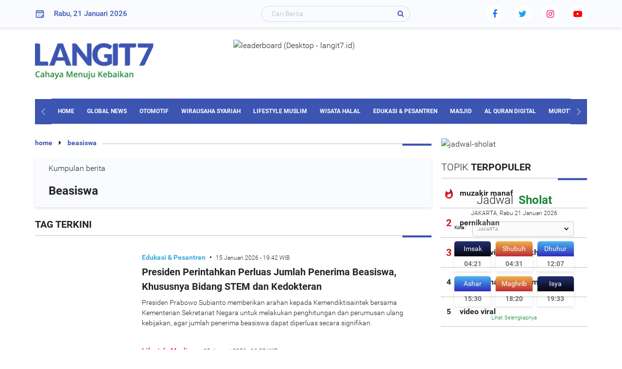

--- FILE ---
content_type: text/html; charset=UTF-8
request_url: https://langit7.id/tag/2250/beasiswa
body_size: 14004
content:
<!DOCTYPE html>
<html lang="id-ID">
    <head>
        <title>Berita Beasiswa - Langit 7</title>
        <meta charset="utf-8">
        <meta name="viewport" content="width=device-width, initial-scale=1.0, maximum-scale=1.0, minimum-scale=1.0, user-scalable=no">

        <link rel="shortcut icon" href="https://assets.langit7.id/2021/d/images/favicon.ico">
        <link rel="icon" type="image/png" href="https://cdn.langit7.id/foto/16/langit7/favicon.png" sizes="16x16">
        <link rel="icon" type="image/png" href="https://cdn.langit7.id/foto/32/langit7/favicon.png" sizes="32x32">
        <link rel="icon" type="image/png" href="https://cdn.langit7.id/foto/96/langit7/favicon.png" sizes="96x96">
        <link rel="icon" type="image/png" href="https://cdn.langit7.id/foto/160/langit7/favicon.png" sizes="160x160">
        <link rel="icon" type="image/png" href="https://cdn.langit7.id/foto/192/langit7/favicon.png" sizes="192x192">
        <link rel="apple-touch-icon" sizes="57x57" href="https://cdn.langit7.id/foto/57/langit7/favicon.png">
        <link rel="apple-touch-icon" sizes="60x60" href="https://cdn.langit7.id/foto/60/langit7/favicon.png">
        <link rel="apple-touch-icon" sizes="72x72" href="https://cdn.langit7.id/foto/72/langit7/favicon.png">
        <link rel="apple-touch-icon" sizes="76x76" href="https://cdn.langit7.id/foto/76/langit7/favicon.png">
        <link rel="apple-touch-icon" sizes="114x114" href="https://cdn.langit7.id/foto/114/langit7/favicon.png">
        <link rel="apple-touch-icon" sizes="120x120" href="https://cdn.langit7.id/foto/120/langit7/favicon.png">
        <link rel="apple-touch-icon" sizes="144x144" href="https://cdn.langit7.id/foto/144/langit7/favicon.png">
        <link rel="apple-touch-icon" sizes="152x152" href="https://cdn.langit7.id/foto/152/langit7/favicon.png">
        <link rel="apple-touch-icon" sizes="180x180" href="https://cdn.langit7.id/foto/180/langit7/favicon.png">        <meta name="title" content="Berita Beasiswa - Langit 7"><meta name="description" content="Berita Beasiswa - Langit 7 - Presiden Perintahkan Perluas Jumlah Penerima Beasiswa, Khususnya Bidang STEM dan Kedokteran. Kisah Khairun Nisa, Pramugari Gadungan Jadi Awak Kabin Asli Jalur Beasiswa. Santri PBNU Raih Kesempatan Studi ke Maroko, Seleksi Superketat Hanya Loloskan 24 Orang. Kemenag Siapkan Beasiswa S2 dan S3, Tak Hanya untuk Sarjana PTK Tapi Juga Mahad Aly. BAZNAS RI Resmi Luncurkan Beasiswa Riset 2025, Dukung Inovasi dan Pendidikan Mahasiswa Indonesia"><meta name="google-site-verification" content="WY_BKFfTqMeKe8cQI-j3JiCXjIgNehoxwnwDyYhHoHI">
        <link rel="dns-prefetch" href="https://assets.langit7.id/2021/d">
        <link rel="preconnect" href="https://cdn.langit7.id/">
        <link rel="preconnect dns-prefetch" href="https://certify-js.alexametrics.com/" crossorigin>

        <link rel="canonical" href="https://langit7.id/">
        <link rel="alternate" title="Langit 7 RSS" href="https://langit7.id/feed" type="application/rss+xml"/>

        <link rel="stylesheet" href="https://assets.langit7.id/2021/d/css/styles.css" media="all"><link rel="stylesheet" href="https://assets.langit7.id/2021/d/fa-4.7.0/css/font-awesome.min.css" media="all"><link rel="stylesheet" href="https://assets.langit7.id/2021/d/plugin/swipper/swiper-bundle.min.css" media="all">        <style>
.mt-20{margin-top:20px!important;}
.mt-0{margin-top:0px!important;}

.hl-subtitle{font-size: 13px;color: #cd1723;padding-top: 10px !important;font-family: "Roboto-bold","arial","tahoma";}
.subtitle{font-size: 14px;color: #cd1723;font-family: "Roboto-bold","arial","tahoma";}
.head-berita-terkini{margin-bottom:3px !important;}

.desc-news-detail p{display: unset !important;}
.sharethis{margin: 0 auto;width: 200px;}
.jadwal-today{background: #198639 !important;}

.current-tafsir{
    display: block;
    font-family: "Roboto","arial","tahoma";
    font-size: 16px;
    color: #4F4F4F;
    padding: 8px 16px;
    margin:0 auto;
    border: 1px solid #198639;
    border-radius: 10px;
    background-color: #fff;
    transition: ease all 0.3s;
}
.warp-quran-ayat .terjemah, .warp-quran-ayat-tafsir .terjemah {font-family: "Roboto","arial","tahoma" !important;}
.warp-quran-ayat .ayat-surat .ayat, .warp-quran-ayat-tafsir .ayat-surat .ayat{font-family: "arabicfont" !important;}

.caption-photo-article{margin-top: -45px;margin-bottom: -40px;font-size: 14px;text-align: center;font-style: italic;}
.langit-view {font-size: 12px;padding: 0;color: #ffffff;text-align: right;}

.label-lifestyle-muslim{color: #fd3259;}
.label-home-garden{color: #777777;}
.label-edukasi-pesantren{color: #3cabdb;}
.label-sports{color: #581353;}
.label-otomotif{color: #525252;}
.edukasi-pesantren{background-color: #3cabdb;}
.lifestyle-muslim{background-color: #fd3259;}
.sports{background-color: #581353;}
.otomotif{background-color: #525252;}
.new-menu{
    padding-top:5px;
    padding-right:5px;
    padding-left:5px;
    background: #cd1723;
    color:#ffffff;
}
.copyright {margin-top: 42px !important;}

/*.render{color: transparent;}*/
.w-full{width: 100% !important;}

.langit7-banner{cursor: pointer !important;}

.ads-300-250{
	width:300px;
	height:250px;
	display:inline-block;
}

.mb-20{margin-bottom:20px !important;}
.mt-20{margin-top:20px !important;}

.arabic-langit7{ 
	text-align: start; 
	unicode-bidi: plaintext;
}

.langit7-banner-artikel{margin-bottom:23px;}
.langit7-banner-artikel .ads-artikel{width:320px !important; text-align: center; margin: 8px auto;}

video,
audio {
    object-fit: fill;
}
button {
    outline: 0
}
.video-js.vjs-mouse .vjs-big-play-button {
    background: none;
}
.vjs-text-track-display,
.video-js .vjs-picture-in-picture-control,
.video-js .vjs-fullscreen-control {
    display: none !important;
}
.video-js .vjs-control-bar {
    display: flex !important;
    visibility: visible;
    opacity: 1;
    font-size: 14px;
}
.video-js .vjs-big-play-button {
    display: none !important;
    visibility: hidden;
    opacity: 0;
}
#langit7-player {
    width: 100%;
    height: 44px;
    border: 1px solid #ebebeb;
    background: white;
}
.video-js .vjs-control-bar{
    background: white;
    border-radius: 30px;
}
.video-js .vjs-play-control .vjs-icon-placeholder{
    color:#198639;
}
.video-js .vjs-mute-control{
    color:#198639;
}
.vjs-volume-bar.vjs-slider-horizontal{
    height: 0.2em;
}
.vjs-volume-bar.vjs-slider-horizontal .vjs-volume-level{
    background: rgba(115,133,159,.5);
    color:#198639;
    height: 0.2em;
}
.video-js .vjs-play-progress:before{
    color:#198639;
}
.video-js .vjs-progress-holder{
    height: 0.2em;
}
.video-js .vjs-time-control{
    color:#198639;
}
.player-surat-murottal{
    margin-top:-7px;
}
.box-title-murottal{border: 1px solid #ebebeb;background: white;}
.title-murottal{padding: 5px;text-align: center;font-family: "Roboto-bold","arial","tahoma";font-size: 16px;color: #054C59;}
.hidden{display: none;}
.desc-news-detail h1,h2,h3,h4,h5{
    font-size: 18px;
    margin-bottom:2px;
}

.border-top-none{border-top:none !important;}

.widget-olimpiade .bg-header{ height:unset !important;}
</style>
        
        <script async src="https://www.googletagmanager.com/gtag/js?id=G-8NX151BJMP"></script>
        <script>
            window.dataLayer = window.dataLayer || [];
          function gtag(){dataLayer.push(arguments);}
          gtag('js', new Date());
        
          gtag('config', 'G-8NX151BJMP');
        </script>        <!--<script async src="https://pagead2.googlesyndication.com/pagead/js/adsbygoogle.js?client=ca-pub-4769499193919546" crossorigin="anonymous"></script>-->
    </head>
    <body>
        <div class="page-container">
            <div class="content-wrap clearfix">

                <div class="top-nav">
    <div class="container">
        <div class="row-content">
            <div class="date-nav">
                <img src="https://assets.langit7.id/2021/d/images/icon/icon-kalender.svg" alt="kalender">
                Rabu, 21 Januari 2026            </div>
            <div class="search-nav">
                
                        <form method="get" action="https://langit7.id/search">
                            <input type="hidden" name="type" value="news">
                            <div class="form-search-group clearfix">
                                <input type="text" name="text" class="search" placeholder="Cari Berita">
                                <input type="submit" class="search-icon" value="&#xf002;" type="submit">
                                <input type="button" class="search-icon-close" value="&#xf00d;" type="submit">
                            </div>
                        </form>            </div>
            <div class="social-nav">
                <ul>
                    <li>
                        <a href="https://web.facebook.com/Langit7id-106276035090570" class="social-fb" target="_blank"><i class="fa fa-facebook fa-fw"></i></a>
                    </li>
                    <li>
                        <a href="https://twitter.com/langit7id" class="social-tw" target="_blank"><i class="fa fa-twitter fa-fw"></i></a>
                    </li>
                    <li>
                        <a href="https://www.instagram.com/langit7id/" class="social-ig" target="_blank"><i class="fa fa-instagram fa-fw"></i></a>
                    </li>
                    <li>
                        <a href="https://www.youtube.com/channel/UCKDduG-MJboQeTsHH2TvErg" class="social-yt" target="_blank"><i class="fa fa-youtube-play fa-fw"></i></a>
                    </li>
                </ul>
            </div>
        </div>
    </div>
</div>
                <div class="container">
                    <div class="warp-logo clearfix">
    <div class="logo-head">
        <a href="https://langit7.id/">
            <img src="https://assets.langit7.id/2021/d/images/logo.png" alt="logo" width="250px">
        </a>
    </div>
    <div class="leaderboard">
        
                        <a class="langit7-banner" data-href="https://langit7.id/clickbanner/122">
                            <img class="" src="https://cdn.langit7.id/langit7/advertising/2025/07/23/leaderboard-desktop-jol.gif" alt="leaderboard (Desktop - langit7.id)" title="leaderboard (Desktop - langit7.id)">
                        </a>    </div>
</div>
<div id="nav-fixed" class="nav--">&nbsp;</div>
<nav class="clearfix" id="navbar">
    <div class="nav-prev">
        <img src="https://assets.langit7.id/2021/d/images/icon/icon-nav-control.svg" alt="nav">
    </div>
    <div class="nav-text">
        <div class="swiper-container navSwiper">
            <div class="swiper-wrapper">
                <div class="swiper-slide"><a href="https://langit7.id/" class="">HOME</a></div>
                <div class="swiper-slide"><a href="https://langit7.id/global-news" class="">GLOBAL NEWS</a></div>
                <div class="swiper-slide"><a href="https://langit7.id/otomotif" class="">OTOMOTIF</a></div>
                <div class="swiper-slide"><a href="https://langit7.id/wirausaha-syariah" class="">WIRAUSAHA SYARIAH</a></div>
                <div class="swiper-slide"><a href="https://langit7.id/lifestyle-muslim" class="">LIFESTYLE MUSLIM</a></div>
                <div class="swiper-slide"><a href="https://langit7.id/wisata-halal" class="">WISATA HALAL</a></div>
                <div class="swiper-slide"><a href="https://langit7.id/edukasi-pesantren" class="">EDUKASI & PESANTREN</a></div>
                <div class="swiper-slide"><a href="https://langit7.id/masjid" class="">MASJID</a></div>
                                    <div class="swiper-slide"><a href="https://langit7.id/al-quran-digital" class="">AL QURAN DIGITAL</a></div>
                                <div class="swiper-slide"><a href="https://langit7.id/murottal" class="">MUROTTAL</a></div>
                <div class="swiper-slide"><a href="https://langit7.id/sosok-muslim" class="">SOSOK MUSLIM</a></div>
                <div class="swiper-slide"><a href="https://langit7.id/sports" class="">SPORTS</a></div>
                <div class="swiper-slide"><a href="https://langit7.id/home-garden" class="">HOME & GARDEN</a></div>
                <div class="swiper-slide"><a href="https://langit7.id/community" class="">COMMUNITY</a></div>
                <div class="swiper-slide"><a href="https://langit7.id/index" class="">INDEX</a></div>
            </div>
        </div>
    </div>
    <div class="nav-next">
        <img style="transform: rotate(180deg);" src="https://assets.langit7.id/2021/d/images/icon/icon-nav-control.svg" alt="nav">
    </div>
</nav><img class="ads-billboard lazyload" data-src="https://cdn.langit7.id/langit7/advertising/2024/06/11/billboard-large-970x250-desktop-cbh.png" alt="billboard large (970x250) (Desktop - langit7.id)" title="billboard large (970x250) (Desktop - langit7.id)">                </div>

                <section>
                    <div class="container">
                        <div class="content-left">
                            <div class="section-topik-kategori">
    <div class="warp-title-section-sm">
        <div class="title-section-sm">
            <span><a href="https://langit7.id/">home</a> <i class="fa fa-caret-right"></i></span>
            <span><a href="https://langit7.id/tag/2250/beasiswa">beasiswa</a></span>
        </div>
    </div>

    <div class="warp-topik-kategori">
        <div class="desc-topik-kategori">
            Kumpulan berita
            <div class="title-topik-kategori">
                <h1 class="font-size-24">Beasiswa</h1>
            </div>
        </div>
    </div>
</div>                            <div class="section-berita-terkini"><div class="title-section"><span class="bold">TAG TERKINI</span></div>
            <article class="list-berita-terkini">
                <div class="img-berita-terkini">
                    <a href="https://langit7.id/read/54511/1/presiden-perintahkan-perluas-jumlah-penerima-beasiswa-khususnya-bidang-stem-dan-kedokteran-1768478503"><img class="lazyload" data-src="https://cdn.langit7.id/foto/300/langit7/berita/2026/01/15/1/54511/presiden-perintahkan-perluas-jumlah-penerima-beasiswa-khususnya-bidang-stem-dan-kedokteran-clg.jpg" alt="Presiden Perintahkan Perluas Jumlah Penerima Beasiswa, Khususnya Bidang STEM dan Kedokteran"></a>
                </div>
                <div class="warp-desc-berita-terkini">
                    <div class="head-berita-terkini">
                        <span class="text-label-kanal label-edukasi-pesantren">Edukasi & Pesantren</span>
                        <span class="date">15 Januari 2026 - 19:42 WIB</span>
                    </div>
                    <div class="title-berita-terkini">
                        <h2 class="font-size-20"><a href="https://langit7.id/read/54511/1/presiden-perintahkan-perluas-jumlah-penerima-beasiswa-khususnya-bidang-stem-dan-kedokteran-1768478503">Presiden Perintahkan Perluas Jumlah Penerima Beasiswa, Khususnya Bidang STEM dan Kedokteran</a></h2>
                    </div>
                    <h3 class="font-size-14"><div class="desc-berita-terkini">Presiden Prabowo Subianto memberikan arahan kepada Kemendiktisaintek bersama Kementerian Sekretariat Negara untuk melakukan penghitungan dan perumusan ulang kebijakan, agar jumlah penerima beasiswa dapat diperluas secara signifikan.</div></h3>
                </div>
            </article>
            <article class="list-berita-terkini">
                <div class="img-berita-terkini">
                    <a href="https://langit7.id/read/54446/1/kisah-khairun-nisa-pramugari-gadungan-jadi-awak-kabin-asli-jalur-beasiswa-1768294897"><img class="lazyload" data-src="https://cdn.langit7.id/foto/300/langit7/berita/2026/01/13/1/54446/kisah-khairun-nisa-pramugari-gadungan-jadi-awak-kabin-asli-jalur-beasiswa-knq.jpg" alt="Kisah Khairun Nisa, Pramugari Gadungan Jadi Awak Kabin Asli Jalur Beasiswa"></a>
                </div>
                <div class="warp-desc-berita-terkini">
                    <div class="head-berita-terkini">
                        <span class="text-label-kanal label-lifestyle-muslim">Lifestyle Muslim</span>
                        <span class="date">13 Januari 2026 - 16:38 WIB</span>
                    </div>
                    <div class="title-berita-terkini">
                        <h2 class="font-size-20"><a href="https://langit7.id/read/54446/1/kisah-khairun-nisa-pramugari-gadungan-jadi-awak-kabin-asli-jalur-beasiswa-1768294897">Kisah Khairun Nisa, Pramugari Gadungan Jadi Awak Kabin Asli Jalur Beasiswa</a></h2>
                    </div>
                    <h3 class="font-size-14"><div class="desc-berita-terkini">Khairun Nisa, perempuan asal Palembang yang diamankan karena menyamar sebagai pramugari Batik Air, ditawari beasiswa dari lembaga pendidikan awak kabin, Aeronef Academy.</div></h3>
                </div>
            </article>
            <article class="list-berita-terkini">
                <div class="img-berita-terkini">
                    <a href="https://langit7.id/read/51694/1/santri-pbnu-raih-kesempatan-studi-ke-maroko-seleksi-superketat-hanya-loloskan-24-orang-1758683372"><img class="lazyload" data-src="https://cdn.langit7.id/foto/300/langit7/berita/2025/09/24/1/51694/santri-pbnu-raih-kesempatan-studi-ke-maroko-seleksi-superketat-hanya-loloskan-24-orang-dno.jpg" alt="Santri PBNU Raih Kesempatan Studi ke Maroko, Seleksi Superketat Hanya Loloskan 24 Orang"></a>
                </div>
                <div class="warp-desc-berita-terkini">
                    <div class="head-berita-terkini">
                        <span class="text-label-kanal label-edukasi-pesantren">Edukasi & Pesantren</span>
                        <span class="date">24 September 2025 - 10:36 WIB</span>
                    </div>
                    <div class="title-berita-terkini">
                        <h2 class="font-size-20"><a href="https://langit7.id/read/51694/1/santri-pbnu-raih-kesempatan-studi-ke-maroko-seleksi-superketat-hanya-loloskan-24-orang-1758683372">Santri PBNU Raih Kesempatan Studi ke Maroko, Seleksi Superketat Hanya Loloskan 24 Orang</a></h2>
                    </div>
                    <h3 class="font-size-14"><div class="desc-berita-terkini">PBNU melalui RMI resmi melepas 24 santri penerima beasiswa ke Maroko. Seleksi superketat hanya meloloskan 24 dari 400 peserta. Mereka akan menempuh studi Islam di Negeri Maghribi dengan syarat hafal Al-Quran 30 juz.</div></h3>
                </div>
            </article>
            <article class="list-berita-terkini">
                <div class="img-berita-terkini">
                    <a href="https://langit7.id/read/51277/1/kemenag-siapkan-beasiswa-s2-dan-s3-tak-hanya-untuk-sarjana-ptk-tapi-juga-mahad-aly-1757304548"><img class="lazyload" data-src="https://cdn.langit7.id/foto/300/langit7/berita/2025/09/08/1/51277/kemenag-siapkan-beasiswa-s2-dan-s3-tak-hanya-untuk-sarjana-ptk-tapi-juga-mahad-aly-zaq.jpeg" alt="Kemenag Siapkan Beasiswa S2 dan S3, Tak Hanya untuk Sarjana PTK Tapi Juga Ma'had Aly"></a>
                </div>
                <div class="warp-desc-berita-terkini">
                    <div class="head-berita-terkini">
                        <span class="text-label-kanal label-edukasi-pesantren">Edukasi & Pesantren</span>
                        <span class="date">08 September 2025 - 12:10 WIB</span>
                    </div>
                    <div class="title-berita-terkini">
                        <h2 class="font-size-20"><a href="https://langit7.id/read/51277/1/kemenag-siapkan-beasiswa-s2-dan-s3-tak-hanya-untuk-sarjana-ptk-tapi-juga-mahad-aly-1757304548">Kemenag Siapkan Beasiswa S2 dan S3, Tak Hanya untuk Sarjana PTK Tapi Juga Ma'had Aly</a></h2>
                    </div>
                    <h3 class="font-size-14"><div class="desc-berita-terkini">Kementerian Agama (Kemenag) mengumumkan, tahun ini ada alokasi anggaran beasiswa S2 dan S3, tidak hanya diperuntukan sarjana Perguruan Tinggi Keagamaan (PTK) tapi juga bagi lulusan Ma'had Aly.</div></h3>
                </div>
            </article>
            <article class="list-berita-terkini">
                <div class="img-berita-terkini">
                    <a href="https://langit7.id/read/50849/1/baznas-ri-resmi-luncurkan-beasiswa-riset-2025-dukung-inovasi-dan-pendidikan-mahasiswa-indonesia-1755673688"><img class="lazyload" data-src="https://cdn.langit7.id/foto/300/langit7/berita/2025/08/20/1/50849/baznas-ri-resmi-luncurkan-beasiswa-riset-2025-dukung-inovasi-dan-pendidikan-mahasiswa-indonesia-brd.jpg" alt="BAZNAS RI Resmi Luncurkan Beasiswa Riset 2025, Dukung Inovasi dan Pendidikan Mahasiswa Indonesia"></a>
                </div>
                <div class="warp-desc-berita-terkini">
                    <div class="head-berita-terkini">
                        <span class="text-label-kanal label-edukasi-pesantren">Edukasi & Pesantren</span>
                        <span class="date">20 Agustus 2025 - 14:45 WIB</span>
                    </div>
                    <div class="title-berita-terkini">
                        <h2 class="font-size-20"><a href="https://langit7.id/read/50849/1/baznas-ri-resmi-luncurkan-beasiswa-riset-2025-dukung-inovasi-dan-pendidikan-mahasiswa-indonesia-1755673688">BAZNAS RI Resmi Luncurkan Beasiswa Riset 2025, Dukung Inovasi dan Pendidikan Mahasiswa Indonesia</a></h2>
                    </div>
                    <h3 class="font-size-14"><div class="desc-berita-terkini">BAZNAS luncurkan Beasiswa Riset 2025 untuk dukung inovasi mahasiswa dan peneliti muda, target ratusan penerima dari sarjana hingga doktoral.</div></h3>
                </div>
            </article>
            <article class="list-berita-terkini">
                <div class="img-berita-terkini">
                    <a href="https://langit7.id/read/50503/1/dari-jual-bubur-menekuni-tenis-lapangan-akhirnya-bisa-wujudkan-mimpi-masuk-ugm-1754363337"><img class="lazyload" data-src="https://cdn.langit7.id/foto/300/langit7/berita/2025/08/05/1/50503/dari-jual-bubur-menekuni-tenis-lapangan-akhirnya-bisa-wujudkan-mimpi-masuk-ugm-alc.jpg" alt="Dari Jual Bubur, Menekuni Tenis Lapangan Akhirnya Bisa Wujudkan Mimpi Masuk UGM"></a>
                </div>
                <div class="warp-desc-berita-terkini">
                    <div class="head-berita-terkini">
                        <span class="text-label-kanal label-edukasi-pesantren">Edukasi & Pesantren</span>
                        <span class="date">05 Agustus 2025 - 10:52 WIB</span>
                    </div>
                    <div class="title-berita-terkini">
                        <h2 class="font-size-20"><a href="https://langit7.id/read/50503/1/dari-jual-bubur-menekuni-tenis-lapangan-akhirnya-bisa-wujudkan-mimpi-masuk-ugm-1754363337">Dari Jual Bubur, Menekuni Tenis Lapangan Akhirnya Bisa Wujudkan Mimpi Masuk UGM</a></h2>
                    </div>
                    <h3 class="font-size-14"><div class="desc-berita-terkini">Dirgantara Fath, atlet tenis asal Purwokerto, lolos Psikologi UGM lewat jalur prestasi. Kisah inspiratif dari lapangan ke bangku kuliah!</div></h3>
                </div>
            </article>
            <article class="list-berita-terkini">
                <div class="img-berita-terkini">
                    <a href="https://langit7.id/read/50501/1/beasiswa-paragon-dibuka-untuk-mahasiswa-aktif-semester-1-tahun-ini-simak-cara-mendaftarnya-1754359713"><img class="lazyload" data-src="https://cdn.langit7.id/foto/300/langit7/berita/2025/08/05/1/50501/beasiswa-paragon-dibuka-untuk-mahasiswa-aktif-semester-1-tahun-ini-simak-cara-mendaftarnya-nqk.jpeg" alt="Beasiswa Paragon Dibuka untuk Mahasiswa Aktif Semester 1 Tahun Ini, Simak Cara Mendaftarnya"></a>
                </div>
                <div class="warp-desc-berita-terkini">
                    <div class="head-berita-terkini">
                        <span class="text-label-kanal label-edukasi-pesantren">Edukasi & Pesantren</span>
                        <span class="date">05 Agustus 2025 - 09:25 WIB</span>
                    </div>
                    <div class="title-berita-terkini">
                        <h2 class="font-size-20"><a href="https://langit7.id/read/50501/1/beasiswa-paragon-dibuka-untuk-mahasiswa-aktif-semester-1-tahun-ini-simak-cara-mendaftarnya-1754359713">Beasiswa Paragon Dibuka untuk Mahasiswa Aktif Semester 1 Tahun Ini, Simak Cara Mendaftarnya</a></h2>
                    </div>
                    <h3 class="font-size-14"><div class="desc-berita-terkini">Beasiswa Paragon Scholarship Program dibuka sejak 28 Juli hingga 31 Agustus 2025. Proses seleksi dijadwalkan September hingga akhir Oktober. Program ini terbuka bagi mahasiswa aktif semester pertama tahun ajaran 2025/2026 dari berbagai universitas di seluruh Indonesia.</div></h3>
                </div>
            </article>
            <article class="list-berita-terkini">
                <div class="img-berita-terkini">
                    <a href="https://langit7.id/read/50269/1/kemenag-bongkar-banyak-beasiswa-luar-negeri-masih-belum-dimanfaatkan-ptkn-1753358861"><img class="lazyload" data-src="https://cdn.langit7.id/foto/300/langit7/berita/2025/07/24/1/50269/kemenag-bongkar-banyak-beasiswa-luar-negeri-masih-belum-dimanfaatkan-ptkn-oai.jpeg" alt="Kemenag Bongkar Banyak Beasiswa Luar Negeri Masih Belum Dimanfaatkan PTKN"></a>
                </div>
                <div class="warp-desc-berita-terkini">
                    <div class="head-berita-terkini">
                        <span class="text-label-kanal label-edukasi-pesantren">Edukasi & Pesantren</span>
                        <span class="date">24 Juli 2025 - 19:31 WIB</span>
                    </div>
                    <div class="title-berita-terkini">
                        <h2 class="font-size-20"><a href="https://langit7.id/read/50269/1/kemenag-bongkar-banyak-beasiswa-luar-negeri-masih-belum-dimanfaatkan-ptkn-1753358861">Kemenag Bongkar Banyak Beasiswa Luar Negeri Masih Belum Dimanfaatkan PTKN</a></h2>
                    </div>
                    <h3 class="font-size-14"><div class="desc-berita-terkini">Kemenag desak PTKN manfaatkan beasiswa dan kerja sama luar negeri secara nyata demi SDM unggul dan kampus bersaing di level internasional.</div></h3>
                </div>
            </article>
            <article class="list-berita-terkini">
                <div class="img-berita-terkini">
                    <a href="https://langit7.id/read/50201/1/yordania-buka-akses-beasiswa-dan-pelatihan-setara-untuk-mahasiswa-indonesia-1753153665"><img class="lazyload" data-src="https://cdn.langit7.id/foto/300/langit7/berita/2025/07/22/1/50201/yordania-buka-akses-beasiswa-dan-pelatihan-setara-untuk-mahasiswa-indonesia-arp.jpg" alt="Yordania Buka Akses Beasiswa dan Pelatihan Setara untuk Mahasiswa Indonesia"></a>
                </div>
                <div class="warp-desc-berita-terkini">
                    <div class="head-berita-terkini">
                        <span class="text-label-kanal label-edukasi-pesantren">Edukasi & Pesantren</span>
                        <span class="date">22 Juli 2025 - 10:30 WIB</span>
                    </div>
                    <div class="title-berita-terkini">
                        <h2 class="font-size-20"><a href="https://langit7.id/read/50201/1/yordania-buka-akses-beasiswa-dan-pelatihan-setara-untuk-mahasiswa-indonesia-1753153665">Yordania Buka Akses Beasiswa dan Pelatihan Setara untuk Mahasiswa Indonesia</a></h2>
                    </div>
                    <h3 class="font-size-14"><div class="desc-berita-terkini">Yordania pastikan mahasiswa Indonesia dapat beasiswa dan pelatihan setara. Komitmen ini membuka peluang pendidikan dan kursus internasional berkualitas.</div></h3>
                </div>
            </article>
            <article class="list-berita-terkini">
                <div class="img-berita-terkini">
                    <a href="https://langit7.id/read/49935/1/abcde-siapkan-program-beasiswa-bagi-1000-warga-indonesia-ke-china-dan-taiwan-1752098874"><img class="lazyload" data-src="https://cdn.langit7.id/foto/300/langit7/berita/2025/07/10/1/49935/abcde-siapkan-program-beasiswa-bagi-1000-warga-indonesia-ke-china-dan-taiwan-kzz.jpeg" alt="ABCDE Siapkan Program Beasiswa Bagi 1.000 Warga Indonesia ke China dan Taiwan"></a>
                </div>
                <div class="warp-desc-berita-terkini">
                    <div class="head-berita-terkini">
                        <span class="text-label-kanal label-edukasi-pesantren">Edukasi & Pesantren</span>
                        <span class="date">10 Juli 2025 - 05:09 WIB</span>
                    </div>
                    <div class="title-berita-terkini">
                        <h2 class="font-size-20"><a href="https://langit7.id/read/49935/1/abcde-siapkan-program-beasiswa-bagi-1000-warga-indonesia-ke-china-dan-taiwan-1752098874">ABCDE Siapkan Program Beasiswa Bagi 1.000 Warga Indonesia ke China dan Taiwan</a></h2>
                    </div>
                    <h3 class="font-size-14"><div class="desc-berita-terkini">Aristia Bachelor Collective Digital Education (ABCDE) membuka kesempatan bagi generasi muda Indonesia untuk menempuh pendidikan tinggi di luar negeri melalui Program Beasiswa ABCDE</div></h3>
                </div>
            </article>
            <article class="list-berita-terkini">
                <div class="img-berita-terkini">
                    <a href="https://langit7.id/read/49704/1/alasan-sandiaga-uno-larang-sang-anak-ambil-beasiswa-jalur-lpdp-1751342835"><img class="lazyload" data-src="https://cdn.langit7.id/foto/300/langit7/berita/2025/07/01/1/49704/alasan-sandiaga-uno-larang-anak-ambil-beasiswa-jalur-lpdp-ati.jpg" alt="Alasan Sandiaga Uno Larang Sang Anak Ambil Beasiswa Jalur LPDP"></a>
                </div>
                <div class="warp-desc-berita-terkini">
                    <div class="head-berita-terkini">
                        <span class="text-label-kanal label-edukasi-pesantren">Edukasi & Pesantren</span>
                        <span class="date">01 Juli 2025 - 11:43 WIB</span>
                    </div>
                    <div class="title-berita-terkini">
                        <h2 class="font-size-20"><a href="https://langit7.id/read/49704/1/alasan-sandiaga-uno-larang-sang-anak-ambil-beasiswa-jalur-lpdp-1751342835">Alasan Sandiaga Uno Larang Sang Anak Ambil Beasiswa Jalur LPDP</a></h2>
                    </div>
                    <h3 class="font-size-14"><div class="desc-berita-terkini">Eks Menparekraf Sandiaga Uno mengaku larang sang anak mengambil beasiswa dari Lembaga Pengelola Dana Pendidikan (LPDP). Sandi beralasan sang anak tidak berhak mendapatkan beasiswa LPDP.</div></h3>
                </div>
            </article>
            <article class="list-berita-terkini">
                <div class="img-berita-terkini">
                    <a href="https://langit7.id/read/49665/1/taj-yasin-targetkan-program-beasiswa-santri-kuliah-ke-purguruan-tinggi-terealisasi-2026-1751245573"><img class="lazyload" data-src="https://cdn.langit7.id/foto/300/langit7/berita/2025/06/30/1/49665/taj-yasin-targetkan-program-beasiswa-santri-kuliah-ke-purguruan-tinggi-terealisasi-2026-skr.JPG" alt="Taj Yasin Targetkan Program Beasiswa Santri Kuliah ke Purguruan Tinggi Terealisasi 2026"></a>
                </div>
                <div class="warp-desc-berita-terkini">
                    <div class="head-berita-terkini">
                        <span class="text-label-kanal label-edukasi-pesantren">Edukasi & Pesantren</span>
                        <span class="date">30 Juni 2025 - 08:38 WIB</span>
                    </div>
                    <div class="title-berita-terkini">
                        <h2 class="font-size-20"><a href="https://langit7.id/read/49665/1/taj-yasin-targetkan-program-beasiswa-santri-kuliah-ke-purguruan-tinggi-terealisasi-2026-1751245573">Taj Yasin Targetkan Program Beasiswa Santri Kuliah ke Purguruan Tinggi Terealisasi 2026</a></h2>
                    </div>
                    <h3 class="font-size-14"><div class="desc-berita-terkini">Beasiswa kuliah santri melalui program Pesantren Obah yang digagas pemerintahan Gubernur Ahmad Luthfi dan Wakil Gubernur Taj Yasin ini.</div></h3>
                </div>
            </article>
            <article class="list-berita-terkini">
                <div class="img-berita-terkini">
                    <a href="https://langit7.id/read/49034/1/diterima-di-harvard-university-putri-anies-baswedan-bertekad-beri-kontribusi-untuk-indonesia-1749621965"><img class="lazyload" data-src="https://cdn.langit7.id/foto/300/langit7/berita/2025/06/11/1/49034/diterima-di-harvard-university-putri-anies-baswedan-bertekad-beri-kontribusi-untuk-indonesia-adj.jpg" alt="Diterima di Harvard University, Putri Anies Baswedan Bertekad Beri Kontribusi untuk Indonesia"></a>
                </div>
                <div class="warp-desc-berita-terkini">
                    <div class="head-berita-terkini">
                        <span class="text-label-kanal label-edukasi-pesantren">Edukasi & Pesantren</span>
                        <span class="date">11 Juni 2025 - 13:42 WIB</span>
                    </div>
                    <div class="title-berita-terkini">
                        <h2 class="font-size-20"><a href="https://langit7.id/read/49034/1/diterima-di-harvard-university-putri-anies-baswedan-bertekad-beri-kontribusi-untuk-indonesia-1749621965">Diterima di Harvard University, Putri Anies Baswedan Bertekad Beri Kontribusi untuk Indonesia</a></h2>
                    </div>
                    <h3 class="font-size-14"><div class="desc-berita-terkini">Putri sulung Anies Baswedan, Mutiara Annisa Baswedan mengumumkan bahwa dirinya diterima berkuliah di Harvard University, Amerika Serikat. Ia akan melanjutkan studi di Program Master of Education on Education Policy and Analysis.</div></h3>
                </div>
            </article><div class="paging"><ul><li class="active"><a href="javascript:">1</a></li><li><a href="https://langit7.id/tag/2250/beasiswa/13" data-ci-pagination-page="2">2</a></li><li><a href="https://langit7.id/tag/2250/beasiswa/26" data-ci-pagination-page="3">3</a></li><li><a href="https://langit7.id/tag/2250/beasiswa/13" data-ci-pagination-page="2" rel="next"><i class="fa fa-chevron-right" aria-hidden="true"></i></a></li><li><a href="https://langit7.id/tag/2250/beasiswa/143" data-ci-pagination-page="12">&raquo;</a></li></ul></div></div>                        </div>

                        <div class="content-right">
                            <div class="jadwal-sholat"><img src="https://cdn.langit7.id/foto/300/langit7/assets/d/images/jadwal-sholat.jpg" alt="jadwal-sholat"><div class="content-jadwal-sholat">
        <div class="title-jadwal">
            <span class="t-jadwal">Jadwal</span> <span class="t-sholat">Sholat</span>
        </div>
        <div id="lokasiTanggal" class="lokasi-tanggal">
            JAKARTA, Rabu 21 Januari 2026
        </div><div class="group-cmb-lokasi clearfix"><label class="label-lokasi">Kota :</label><select id="lokasi" onchange="gantiJadwal()" class="cmb-lokasi"><option value="0101" >ACEH BARAT</option><option value="0102" >ACEH BARAT DAYA</option><option value="0103" >ACEH BESAR</option><option value="0104" >ACEH JAYA</option><option value="0105" >ACEH SELATAN</option><option value="0106" >ACEH SINGKIL</option><option value="0107" >ACEH TAMIANG</option><option value="0108" >ACEH TENGAH</option><option value="0109" >ACEH TENGGARA</option><option value="0110" >ACEH TIMUR</option><option value="0111" >ACEH UTARA</option><option value="0301" >AGAM</option><option value="1901" >ALOR</option><option value="3110" >AMBON</option><option value="0201" >ASAHAN</option><option value="3301" >ASMAT</option><option value="1701" >BADUNG</option><option value="2101" >BALANGAN</option><option value="2308" >BALIKPAPAN</option><option value="0119" >BANDA ACEH</option><option value="1014" >BANDAR LAMPUNG</option><option value="1219" >BANDUNG</option><option value="1201" >BANDUNG</option><option value="1202" >BANDUNG BARAT</option><option value="2801" >BANGGAI</option><option value="2802" >BANGGAI KEPULAUAN</option><option value="2803" >BANGGAI LAUT</option><option value="0901" >BANGKA</option><option value="0902" >BANGKA BARAT</option><option value="0903" >BANGKA SELATAN</option><option value="0904" >BANGKA TENGAH</option><option value="1601" >BANGKALAN</option><option value="1702" >BANGLI</option><option value="2102" >BANJAR</option><option value="1220" >BANJAR</option><option value="2112" >BANJARBARU</option><option value="2113" >BANJARMASIN</option><option value="1401" >BANJARNEGARA</option><option value="2601" >BANTAENG</option><option value="1501" >BANTUL</option><option value="0801" >BANYUASIN</option><option value="1402" >BANYUMAS</option><option value="1602" >BANYUWANGI</option><option value="2103" >BARITO KUALA</option><option value="2201" >BARITO SELATAN</option><option value="2202" >BARITO TIMUR</option><option value="2203" >BARITO UTARA</option><option value="2602" >BARRU</option><option value="0506" >BATAM</option><option value="1403" >BATANG</option><option value="0601" >BATANGHARI</option><option value="1630" >BATU</option><option value="0202" >BATUBARA</option><option value="2716" >BAU-BAU</option><option value="1221" >BEKASI</option><option value="1203" >BEKASI</option><option value="0905" >BELITUNG</option><option value="0906" >BELITUNG TIMUR</option><option value="1902" >BELU</option><option value="0112" >BENER MERIAH</option><option value="0401" >BENGKALIS</option><option value="2001" >BENGKAYANG</option><option value="0710" >BENGKULU</option><option value="0701" >BENGKULU SELATAN</option><option value="0702" >BENGKULU TENGAH</option><option value="0703" >BENGKULU UTARA</option><option value="2301" >BERAU</option><option value="3302" >BIAK NUMFOR</option><option value="1809" >BIMA</option><option value="1801" >BIMA</option><option value="0226" >BINJAI</option><option value="0501" >BINTAN</option><option value="0113" >BIREUEN</option><option value="2912" >BITUNG</option><option value="1603" >BLITAR</option><option value="1631" >BLITAR</option><option value="1404" >BLORA</option><option value="2501" >BOALEMO</option><option value="1204" >BOGOR</option><option value="1222" >BOGOR</option><option value="1604" >BOJONEGORO</option><option value="2901" >BOLAANG MONGONDOW</option><option value="2902" >BOLAANG MONGONDOW SELATAN</option><option value="2903" >BOLAANG MONGONDOW TIMUR</option><option value="2904" >BOLAANG MONGONDOW UTARA</option><option value="2701" >BOMBANA</option><option value="1605" >BONDOWOSO</option><option value="2603" >BONE</option><option value="2502" >BONE BOLANGO</option><option value="2309" >BONTANG</option><option value="3303" >BOVEN DIGOEL</option><option value="1405" >BOYOLALI</option><option value="1406" >BREBES</option><option value="0313" >BUKITTINGGI</option><option value="1703" >BULELENG</option><option value="2604" >BULUKUMBA</option><option value="2401" >BULUNGAN</option><option value="0602" >BUNGO</option><option value="2804" >BUOL</option><option value="3101" >BURU</option><option value="3102" >BURU SELATAN</option><option value="2702" >BUTON</option><option value="2703" >BUTON SELATAN</option><option value="2704" >BUTON TENGAH</option><option value="2705" >BUTON UTARA</option><option value="1205" >CIAMIS</option><option value="1206" >CIANJUR</option><option value="1407" >CILACAP</option><option value="1105" >CILEGON</option><option value="1223" >CIMAHI</option><option value="1207" >CIREBON</option><option value="1224" >CIREBON</option><option value="0203" >DAIRI</option><option value="3304" >DEIYAI</option><option value="0204" >DELI SERDANG</option><option value="1408" >DEMAK</option><option value="1709" >DENPASAR</option><option value="1225" >DEPOK</option><option value="0302" >DHARMASRAYA</option><option value="3305" >DOGIYAI</option><option value="1802" >DOMPU</option><option value="2805" >DONGGALA</option><option value="0411" >DUMAI</option><option value="0802" >EMPAT LAWANG</option><option value="1903" >ENDE</option><option value="2605" >ENREKANG</option><option value="3401" >FAKFAK</option><option value="1904" >FLORES TIMUR</option><option value="1208" >GARUT</option><option value="0114" >GAYO LUES</option><option value="1704" >GIANYAR</option><option value="2506" >GORONTALO</option><option value="2503" >GORONTALO</option><option value="2504" >GORONTALO UTARA</option><option value="2606" >GOWA</option><option value="1606" >GRESIK</option><option value="1409" >GROBOGAN</option><option value="2204" >GUNUNG MAS</option><option value="1502" >GUNUNGKIDUL</option><option value="0227" >GUNUNGSITOLI</option><option value="3201" >HALMAHERA BARAT</option><option value="3204" >HALMAHERA SELATAN</option><option value="3202" >HALMAHERA TENGAH</option><option value="3206" >HALMAHERA TIMUR</option><option value="3203" >HALMAHERA UTARA</option><option value="2104" >HULU SUNGAI SELATAN</option><option value="2105" >HULU SUNGAI TENGAH</option><option value="2106" >HULU SUNGAI UTARA</option><option value="0205" >HUMBANG HASUNDUTAN</option><option value="0402" >INDRAGIRI HILIR</option><option value="0403" >INDRAGIRI HULU</option><option value="1209" >INDRAMAYU</option><option value="3306" >INTAN JAYA</option><option value="1301" selected>JAKARTA</option><option value="0610" >JAMBI</option><option value="3307" >JAYAPURA</option><option value="3329" >JAYAPURA</option><option value="3308" >JAYAWIJAYA</option><option value="1607" >JEMBER</option><option value="1705" >JEMBRANA</option><option value="2607" >JENEPONTO</option><option value="1410" >JEPARA</option><option value="1608" >JOMBANG</option><option value="3402" >KAIMANA</option><option value="0404" >KAMPAR</option><option value="2205" >KAPUAS</option><option value="2002" >KAPUAS HULU</option><option value="1411" >KARANGANYAR</option><option value="1706" >KARANGASEM</option><option value="1210" >KARAWANG</option><option value="0502" >KARIMUN</option><option value="0206" >KARO</option><option value="2206" >KATINGAN</option><option value="0704" >KAUR</option><option value="2003" >KAYONG UTARA</option><option value="1412" >KEBUMEN</option><option value="1609" >KEDIRI</option><option value="1632" >KEDIRI</option><option value="3309" >KEEROM</option><option value="1413" >KENDAL</option><option value="2717" >KENDARI</option><option value="0705" >KEPAHIANG</option><option value="0503" >KEPULAUAN ANAMBAS</option><option value="3103" >KEPULAUAN ARU</option><option value="0303" >KEPULAUAN MENTAWAI</option><option value="0405" >KEPULAUAN MERANTI</option><option value="2905" >KEPULAUAN SANGIHE</option><option value="2608" >KEPULAUAN SELAYAR</option><option value="1302" >KEPULAUAN SERIBU</option><option value="2906" >KEPULAUAN SIAU TAGULANDANG BIARO</option><option value="3205" >KEPULAUAN SULA</option><option value="2907" >KEPULAUAN TALAUD</option><option value="3310" >KEPULAUAN YAPEN</option><option value="0603" >KERINCI</option><option value="2004" >KETAPANG</option><option value="1414" >KLATEN</option><option value="1707" >KLUNGKUNG</option><option value="2706" >KOLAKA</option><option value="2707" >KOLAKA TIMUR</option><option value="2708" >KOLAKA UTARA</option><option value="2709" >KONAWE</option><option value="2710" >KONAWE KEPULAUAN</option><option value="2711" >KONAWE SELATAN</option><option value="2712" >KONAWE UTARA</option><option value="2107" >KOTABARU</option><option value="2913" >KOTAMOBAGU</option><option value="2207" >KOTAWARINGIN BARAT</option><option value="2208" >KOTAWARINGIN TIMUR</option><option value="0406" >KUANTAN SINGINGI</option><option value="2005" >KUBU RAYA</option><option value="1415" >KUDUS</option><option value="1503" >KULON PROGO</option><option value="1211" >KUNINGAN</option><option value="1905" >KUPANG</option><option value="1922" >KUPANG</option><option value="2302" >KUTAI BARAT</option><option value="2303" >KUTAI KARTANEGARA</option><option value="2304" >KUTAI TIMUR</option><option value="0207" >LABUHANBATU</option><option value="0208" >LABUHANBATU SELATAN</option><option value="0209" >LABUHANBATU UTARA</option><option value="0803" >LAHAT</option><option value="2209" >LAMANDAU</option><option value="1610" >LAMONGAN</option><option value="1004" >LAMPUNG BARAT</option><option value="1003" >LAMPUNG SELATAN</option><option value="1001" >LAMPUNG TENGAH</option><option value="1005" >LAMPUNG TIMUR</option><option value="1002" >LAMPUNG UTARA</option><option value="2006" >LANDAK</option><option value="0210" >LANGKAT</option><option value="0120" >LANGSA</option><option value="3311" >LANNY JAYA</option><option value="1101" >LEBAK</option><option value="0706" >LEBONG</option><option value="1906" >LEMBATA</option><option value="0121" >LHOKSEUMAWE</option><option value="0304" >LIMA PULUH KOTA</option><option value="0504" >LINGGA</option><option value="1803" >LOMBOK BARAT</option><option value="1804" >LOMBOK TENGAH</option><option value="1805" >LOMBOK TIMUR</option><option value="1806" >LOMBOK UTARA</option><option value="0814" >LUBUKLINGGAU</option><option value="1611" >LUMAJANG</option><option value="2609" >LUWU</option><option value="2610" >LUWU TIMUR</option><option value="2611" >LUWU UTARA</option><option value="1633" >MADIUN</option><option value="1612" >MADIUN</option><option value="1416" >MAGELANG</option><option value="1430" >MAGELANG</option><option value="1613" >MAGETAN</option><option value="2305" >MAHAKAM ULU</option><option value="1212" >MAJALENGKA</option><option value="3001" >MAJENE</option><option value="2622" >MAKASSAR</option><option value="1907" >MALAKA</option><option value="1634" >MALANG</option><option value="1614" >MALANG</option><option value="2402" >MALINAU</option><option value="3104" >MALUKU BARAT DAYA</option><option value="3105" >MALUKU TENGAH</option><option value="3106" >MALUKU TENGGARA</option><option value="3107" >MALUKU TENGGARA BARAT</option><option value="3002" >MAMASA</option><option value="3312" >MAMBERAMO RAYA</option><option value="3313" >MAMBERAMO TENGAH</option><option value="3003" >MAMUJU</option><option value="3004" >MAMUJU TENGAH</option><option value="3005" >MAMUJU UTARA</option><option value="2914" >MANADO</option><option value="0211" >MANDAILING NATAL</option><option value="1908" >MANGGARAI</option><option value="1909" >MANGGARAI BARAT</option><option value="1910" >MANGGARAI TIMUR</option><option value="3403" >MANOKWARI</option><option value="3404" >MANOKWARI SELATAN</option><option value="3314" >MAPPI</option><option value="2612" >MAROS</option><option value="1810" >MATARAM</option><option value="3405" >MAYBRAT</option><option value="0228" >MEDAN</option><option value="2007" >MELAWI</option><option value="2008" >MEMPAWAH</option><option value="0604" >MERANGIN</option><option value="3315" >MERAUKE</option><option value="1006" >MESUJI</option><option value="1015" >METRO</option><option value="3316" >MIMIKA</option><option value="2908" >MINAHASA</option><option value="2909" >MINAHASA SELATAN</option><option value="2910" >MINAHASA TENGGARA</option><option value="2911" >MINAHASA UTARA</option><option value="1615" >MOJOKERTO</option><option value="1635" >MOJOKERTO</option><option value="2806" >MOROWALI</option><option value="2807" >MOROWALI UTARA</option><option value="0804" >MUARA ENIM</option><option value="0605" >MUARO JAMBI</option><option value="0707" >MUKOMUKO</option><option value="2713" >MUNA</option><option value="2714" >MUNA BARAT</option><option value="2210" >MURUNG RAYA</option><option value="0805" >MUSI BANYUASIN</option><option value="0806" >MUSI RAWAS</option><option value="0807" >MUSI RAWAS UTARA</option><option value="3317" >NABIRE</option><option value="0115" >NAGAN RAYA</option><option value="1912" >NAGEKEO</option><option value="0505" >NATUNA</option><option value="3318" >NDUGA</option><option value="1911" >NGADA</option><option value="1616" >NGANJUK</option><option value="1617" >NGAWI</option><option value="0212" >NIAS</option><option value="0213" >NIAS BARAT</option><option value="0214" >NIAS SELATAN</option><option value="0215" >NIAS UTARA</option><option value="2403" >NUNUKAN</option><option value="0808" >OGAN ILIR</option><option value="0809" >OGAN KOMERING ILIR</option><option value="0810" >OGAN KOMERING ULU</option><option value="0811" >OGAN KOMERING ULU SELATAN</option><option value="0812" >OGAN KOMERING ULU TIMUR</option><option value="1618" >PACITAN</option><option value="0314" >PADANG</option><option value="0216" >PADANG LAWAS</option><option value="0217" >PADANG LAWAS UTARA</option><option value="0305" >PADANG PARIAMAN</option><option value="0315" >PADANGPANJANG</option><option value="0229" >PADANGSIDEMPUAN</option><option value="0815" >PAGAR ALAM</option><option value="0218" >PAKPAK BHARAT</option><option value="2214" >PALANGKARAYA</option><option value="0816" >PALEMBANG</option><option value="2623" >PALOPO</option><option value="2813" >PALU</option><option value="1619" >PAMEKASAN</option><option value="1102" >PANDEGLANG</option><option value="1213" >PANGANDARAN</option><option value="2613" >PANGKAJENE DAN KEPULAUAN</option><option value="0907" >PANGKAL PINANG</option><option value="3319" >PANIAI</option><option value="2624" >PAREPARE</option><option value="0316" >PARIAMAN</option><option value="2808" >PARIGI MOUTONG</option><option value="0306" >PASAMAN</option><option value="0307" >PASAMAN BARAT</option><option value="2306" >PASER</option><option value="1620" >PASURUAN</option><option value="1636" >PASURUAN</option><option value="1417" >PATI</option><option value="0317" >PAYAKUMBUH</option><option value="3406" >PEGUNUNGAN ARFAK</option><option value="3320" >PEGUNUNGAN BINTANG</option><option value="0509" >PEKAJANG LINGGA</option><option value="1418" >PEKALONGAN</option><option value="1431" >PEKALONGAN</option><option value="0412" >PEKANBARU</option><option value="0407" >PELALAWAN</option><option value="1419" >PEMALANG</option><option value="0230" >PEMATANGSIANTAR</option><option value="2307" >PENAJAM PASER UTARA</option><option value="0813" >PENUKAL ABAB LEMATANG ILIR</option><option value="1007" >PESAWARAN</option><option value="1008" >PESISIR BARAT</option><option value="0308" >PESISIR SELATAN</option><option value="0116" >PIDIE</option><option value="0117" >PIDIE JAYA</option><option value="2614" >PINRANG</option><option value="2505" >POHUWATO</option><option value="3006" >POLEWALI MANDAR</option><option value="1621" >PONOROGO</option><option value="2013" >PONTIANAK</option><option value="2809" >POSO</option><option value="0817" >PRABUMULIH</option><option value="1009" >PRINGSEWU</option><option value="1622" >PROBOLINGGO</option><option value="1637" >PROBOLINGGO</option><option value="2211" >PULANG PISAU</option><option value="0512" >PULAU LAUT NATUNA</option><option value="0511" >PULAU MIDAI NATUNA</option><option value="3207" >PULAU MOROTAI</option><option value="0510" >PULAU SERASAN NATUNA</option><option value="3208" >PULAU TALIABU</option><option value="0508" >PULAU TAMBELAN BINTAN</option><option value="3321" >PUNCAK</option><option value="3322" >PUNCAK JAYA</option><option value="1420" >PURBALINGGA</option><option value="1214" >PURWAKARTA</option><option value="1421" >PURWOREJO</option><option value="3407" >RAJA AMPAT</option><option value="0708" >REJANG LEBONG</option><option value="1422" >REMBANG</option><option value="0408" >ROKAN HILIR</option><option value="0409" >ROKAN HULU</option><option value="1913" >ROTE NDAO</option><option value="0122" >SABANG</option><option value="1914" >SABU RAIJUA</option><option value="1432" >SALATIGA</option><option value="2310" >SAMARINDA</option><option value="2009" >SAMBAS</option><option value="0219" >SAMOSIR</option><option value="1623" >SAMPANG</option><option value="2010" >SANGGAU</option><option value="3323" >SARMI</option><option value="0606" >SAROLANGUN</option><option value="0318" >SAWAHLUNTO</option><option value="2011" >SEKADAU</option><option value="0709" >SELUMA</option><option value="1423" >SEMARANG</option><option value="1433" >SEMARANG</option><option value="3108" >SERAM BAGIAN BARAT</option><option value="3109" >SERAM BAGIAN TIMUR</option><option value="1103" >SERANG</option><option value="1106" >SERANG</option><option value="0220" >SERDANG BEDAGAI</option><option value="2213" >SERUYAN</option><option value="0410" >SIAK</option><option value="0231" >SIBOLGA</option><option value="2615" >SIDENRENG RAPPANG</option><option value="1624" >SIDOARJO</option><option value="2810" >SIGI</option><option value="0309" >SIJUNJUNG</option><option value="1915" >SIKKA</option><option value="0221" >SIMALUNGUN</option><option value="0118" >SIMEULUE</option><option value="2014" >SINGKAWANG</option><option value="2616" >SINJAI</option><option value="2012" >SINTANG</option><option value="1625" >SITUBONDO</option><option value="1504" >SLEMAN</option><option value="3212" >SOFIFI</option><option value="3211" >SOFIFI</option><option value="0310" >SOLOK</option><option value="0319" >SOLOK</option><option value="0311" >SOLOK SELATAN</option><option value="2617" >SOPPENG</option><option value="3408" >SORONG</option><option value="3413" >SORONG</option><option value="3409" >SORONG SELATAN</option><option value="1424" >SRAGEN</option><option value="1215" >SUBANG</option><option value="0123" >SUBULUSSALAM</option><option value="1226" >SUKABUMI</option><option value="1216" >SUKABUMI</option><option value="2212" >SUKAMARA</option><option value="1425" >SUKOHARJO</option><option value="1916" >SUMBA BARAT</option><option value="1917" >SUMBA BARAT DAYA</option><option value="1918" >SUMBA TENGAH</option><option value="1919" >SUMBA TIMUR</option><option value="1807" >SUMBAWA</option><option value="1808" >SUMBAWA BARAT</option><option value="1217" >SUMEDANG</option><option value="1626" >SUMENEP</option><option value="0611" >SUNGAI PENUH</option><option value="3324" >SUPIORI</option><option value="1638" >SURABAYA</option><option value="1434" >SURAKARTA</option><option value="2108" >TABALONG</option><option value="1708" >TABANAN</option><option value="2618" >TAKALAR</option><option value="3410" >TAMBRAUW</option><option value="2404" >TANA TIDUNG</option><option value="2619" >TANA TORAJA</option><option value="2109" >TANAH BUMBU</option><option value="0312" >TANAH DATAR</option><option value="2110" >TANAH LAUT</option><option value="1107" >TANGERANG</option><option value="1104" >TANGERANG</option><option value="1108" >TANGERANG SELATAN</option><option value="1012" >TANGGAMUS</option><option value="0607" >TANJUNG JABUNG BARAT</option><option value="0608" >TANJUNG JABUNG TIMUR</option><option value="0507" >TANJUNG PINANG</option><option value="0232" >TANJUNGBALAI</option><option value="0222" >TAPANULI SELATAN</option><option value="0223" >TAPANULI TENGAH</option><option value="0224" >TAPANULI UTARA</option><option value="2111" >TAPIN</option><option value="2405" >TARAKAN</option><option value="1218" >TASIKMALAYA</option><option value="1227" >TASIKMALAYA</option><option value="0233" >TEBING TINGGI</option><option value="0609" >TEBO</option><option value="1435" >TEGAL</option><option value="1426" >TEGAL</option><option value="3411" >TELUK BINTUNI</option><option value="3412" >TELUK WONDAMA</option><option value="1427" >TEMANGGUNG</option><option value="3209" >TERNATE</option><option value="3210" >TIDORE KEPULAUAN</option><option value="1920" >TIMOR TENGAH SELATAN</option><option value="1921" >TIMOR TENGAH UTARA</option><option value="0225" >TOBA SAMOSIR</option><option value="2811" >TOJO UNA-UNA</option><option value="2812" >TOLI-TOLI</option><option value="3325" >TOLIKARA</option><option value="2915" >TOMOHON</option><option value="2620" >TORAJA UTARA</option><option value="1627" >TRENGGALEK</option><option value="3111" >TUAL</option><option value="1628" >TUBAN</option><option value="1010" >TULANG BAWANG</option><option value="1011" >TULANG BAWANG BARAT</option><option value="1629" >TULUNGAGUNG</option><option value="2621" >WAJO</option><option value="2715" >WAKATOBI</option><option value="3326" >WAROPEN</option><option value="1013" >WAY KANAN</option><option value="1428" >WONOGIRI</option><option value="1429" >WONOSOBO</option><option value="3327" >YAHUKIMO</option><option value="3328" >YALIMO</option><option value="3330" >YAPEN WAROPEN</option><option value="1505" >YOGYAKARTA</option></select></div>
            <div id="listJadwal" class="list-jadwal">
                <div class="warp-list-jadwal">
                    <div class="list-jadwal-sholat">
                        <div class="title-sholat imsak">Imsak</div>
                        <div class="waktu-sholat">04:21</div>
                    </div>
                </div>
                <div class="warp-list-jadwal">
                    <div class="list-jadwal-sholat">
                        <div class="title-sholat shubuh">Shubuh</div>
                        <div class="waktu-sholat">04:31</div>
                    </div>
                </div>
                <div class="warp-list-jadwal">
                    <div class="list-jadwal-sholat">
                        <div class="title-sholat dhuhur">Dhuhur</div>
                        <div class="waktu-sholat">12:07</div>
                    </div>
                </div>
                <div class="warp-list-jadwal">
                    <div class="list-jadwal-sholat">
                        <div class="title-sholat ashar">Ashar</div>
                        <div class="waktu-sholat">15:30</div>
                    </div>
                </div>
                <div class="warp-list-jadwal">
                    <div class="list-jadwal-sholat">
                        <div class="title-sholat maghrib">Maghrib</div>
                        <div class="waktu-sholat">18:20</div>
                    </div>
                </div>
                <div class="warp-list-jadwal">
                    <div class="list-jadwal-sholat">
                        <div class="title-sholat isya">Isya</div>
                        <div class="waktu-sholat">19:33</div>
                    </div>
                </div>
            </div><a class="lihat-jadwal" href="https://langit7.id/jadwal-shalat">Lihat Selengkapnya</a></div></div><div class="section-topik-populer"><div class="title-section">TOPIK <span class="bold">TERPOPULER</span></div>
                <div class="top-populer">
                    <span class="number"><img class="lazyload" data-src="https://assets.langit7.id/2021/d/images/icon/icon-topik-1.svg" alt="Terpopuler 0"></span>
                    <a href="https://langit7.id/tag/35663/muzakir-manaf">muzakir manaf</a>
                </div>
                <div class="top-populer">
                    <span class="number"><img class="lazyload" data-src="https://assets.langit7.id/2021/d/images/icon/icon-topik-2.svg" alt="Terpopuler 1"></span>
                    <a href="https://langit7.id/tag/83/pernikahan">pernikahan</a>
                </div>
                <div class="top-populer">
                    <span class="number"><img class="lazyload" data-src="https://assets.langit7.id/2021/d/images/icon/icon-topik-3.svg" alt="Terpopuler 2"></span>
                    <a href="https://langit7.id/tag/35970/datin-sri-vie-shantie-khan">datin sri vie shantie khan</a>
                </div>
                <div class="top-populer">
                    <span class="number">4</span>
                    <a href="https://langit7.id/tag/1227/ustadz-khalid-basalamah">ustadz khalid basalamah</a>
                </div>
                <div class="top-populer">
                    <span class="number">5</span>
                    <a href="https://langit7.id/tag/4988/video-viral">video viral</a>
                </div></div>                        </div>
                    </div>
                </section>

                <button onclick="topFunction()" id="Btn2Top" class="btn-2top" title="to top">
                    <img src="https://assets.langit7.id/2021/d/images/icon/icon-top.svg" alt="top">
                </button>

            </div>

            <footer>
                <img class="img-bg-footer" src="https://assets.langit7.id/2021/d/images/footer.png" alt="Langit7.id - Dakwah, Al-Quran, Berita Terkini dan Tafsir">
<div class="warp-footer">
    <div class="row-content">
        <div class="footer-col">
            <a href="https://langit7.id/">
                <img class="logo-footer" src="https://assets.langit7.id/2021/d/images/logo-white.png" alt="Langit7.id - Dakwah, Al-Quran, Berita Terkini dan Tafsir">
            </a>
            <div class="tag-footer">
                The First Modern Moslem and Independen Media in Indonesia
            </div>
            <div class="footer-follow">
                <div class="title-follow">
                    Follow Us :
                </div>
                <div class="col-follow">
                    <i class="fa fa-facebook fa-fw"></i> <span><a href="https://web.facebook.com/Langit7id-106276035090570" target="_blank">Langit7id</a></span>
                </div>
                <div class="col-follow">
                    <i class="fa fa-instagram fa-fw"></i> <span><a href="https://www.instagram.com/langit7id/" target="_blank">Langit7id</a></span>
                </div>
                <div class="col-follow">
                    <a href="https://twitter.com/langit7id" target="_blank"><i class="fa fa-twitter fa-fw"></i> <span><a href="https://twitter.com/langit7id" target="_blank">Langit7id</a></span>
                </div>
                <div class="col-follow">
                    <a href="https://www.youtube.com/channel/UCKDduG-MJboQeTsHH2TvErg" target="_blank"><i class="fa fa-youtube-play fa-fw"></i> <span><a href="https://www.youtube.com/channel/UCKDduG-MJboQeTsHH2TvErg" target="_blank">Langit7id</a></span>
                </div>
            </div>
        </div>
		<script async src="https://pagead2.googlesyndication.com/pagead/js/adsbygoogle.js?client=ca-pub-5495446557530863"
     crossorigin="anonymous"></script>
        <div class="footer-col">
            <div class="title-section-footer">
                <span class="bold">KANAL</span>
            </div>

            <div class="col-section-footer">
                <i class="fa fa-chevron-down fa-fw"></i> <a href="https://langit7.id/al-quran-digital">AL QURAN DIGITAL</a>
            </div>
            <div class="col-section-footer">
                <i class="fa fa-chevron-down fa-fw"></i> <a href="https://langit7.id/global-news">GLOBAL NEWS</a>
            </div>
            <div class="col-section-footer">
                <i class="fa fa-chevron-down fa-fw"></i> <a href="https://langit7.id/sosok-muslim">SOSOK MUSLIM</a>
            </div>
            <div class="col-section-footer">
                <i class="fa fa-chevron-down fa-fw"></i> <a href="https://langit7.id/wirausaha-syariah">WIRAUSAHA SYARIAH</a>
            </div>
            <div class="col-section-footer">
                <i class="fa fa-chevron-down fa-fw"></i> <a href="https://langit7.id/edukasi-pesantren">EDUKASI & PESANTREN</a>
            </div>
            <div class="col-section-footer">
                <i class="fa fa-chevron-down fa-fw"></i> <a href="https://langit7.id/lifestyle-muslim">LIFESTYLE MUSLIM</a>
            </div>
            <div class="col-section-footer">
                <i class="fa fa-chevron-down fa-fw"></i> <a href="https://langit7.id/community">COMMUNITY</a>
            </div>
            <div class="col-section-footer">
                <i class="fa fa-chevron-down fa-fw"></i> <a href="https://langit7.id/wisata-halal">WISATA HALAL</a>
            </div>
            <div class="col-section-footer">
                <i class="fa fa-chevron-down fa-fw"></i> <a href="https://langit7.id/sports">SPORTS</a>
            </div>
            <div class="col-section-footer">
                <i class="fa fa-chevron-down fa-fw"></i> <a href="https://langit7.id/masjid">MASJID</a>
            </div>
            <div class="col-section-footer">
                <i class="fa fa-chevron-down fa-fw"></i> <a href="https://langit7.id/home-garden">HOME & GARDEN</a>
            </div>
            <div class="col-section-footer">
                <i class="fa fa-chevron-down fa-fw"></i> <a href="https://langit7.id/index">INDEX</a>
            </div>
        </div>
        <div class="footer-col">
            <div class="title-section-footer">
                <span class="bold">INFORMASI</span>
            </div>

            <div class="col-section-footer w-full">
                <i class="fa fa-chevron-down fa-fw"></i> <a href="https://langit7.id/about#tentang">TENTANG KAMI</a>
            </div>
            <div class="col-section-footer w-full">
                <i class="fa fa-chevron-down fa-fw"></i> <a href="https://langit7.id/about#redaksi">REDAKSI</a>
            </div>
            <div class="col-section-footer w-full">
                <i class="fa fa-chevron-down fa-fw"></i> <a href="https://langit7.id/about#pedoman">PEDOMAN MEDIA SIBER</a>
            </div>
            <div class="col-section-footer w-full">
                <i class="fa fa-chevron-down fa-fw"></i> <a href="https://langit7.id/about#pedoman">DISCLAIMER</a>
            </div>
            <div class="col-section-footer w-full">
                <i class="fa fa-chevron-down fa-fw"></i> <a href="https://langit7.id/about#kontak">KONTAK KAMI</a>
            </div>
        </div>
    </div>
</div>
<div class="copyright">
    Copyright &copy; 2026 langit7.id All Right Reserved
    <div class="render">tag / rendering in 0.3159 seconds</div>
</div>            </footer>
        </div>

        <script src="https://assets.langit7.id/2021/d/js/jquery-3.6.0.min.js"></script><script src="https://assets.langit7.id/2021/d/plugin/swipper/swiper-bundle.min.js"></script><script src="https://assets.langit7.id/2021/d/js/web.js"></script><script src="https://assets.langit7.id/2021/d/js/vanilla-lazyload-8.17.0.min.js"></script>        <script>
    $('.langit7-banner').on('click', function () {
	    var link = $(this).data('href');
	    var id = link.split('/').pop();

        
	    var dataPost = {
		    awan: 'OWEwNjdmNDc0YzAwNTAzOWU2MjA4NTQ3YTg0NTk3OTA=',
		    cahaya: id
	    };
		
		$.ajax({
			type: "POST",
			url: "https://langit7.id/api/hitbanner",
			data: dataPost,
			dataType: "JSON",
			success: function (data) {
				if (data.code === "success" && data.link) {
					window.open(data.link, '_blank'); // Buka di tab baru
				} else {
					alert('Gagal terhubung ke banner');
				}
			},
			error: function () {
				alert('Terjadi kesalahan saat menghubungi server.');
			}
		});

		
    });

    var widgetEvent = new LazyLoad({elements_selector:'#widgetEvent',callback_set:function(){$.ajax({url:'https://langit7.id/widget/event',method:"GET",success:function(result){$('#widgetEvent').html(result);imagesLoad.update();}});}});
    var imagesLoad = new LazyLoad({elements_selector:'.lazyload',callback_error: function(){$('img.error').remove();}});
</script>        <script>
            var base_url = 'https://langit7.id/';
            function gantiJadwal(){
                let selectElement = document.getElementById("lokasi");
                let valueSelected = selectElement.options[selectElement.selectedIndex].value; // get selected option value
                var text= selectElement.options[selectElement.selectedIndex].text;
                $.ajax({
                    type: "POST",
                    url: base_url+'/ajaxpage/getjadwal',
                    data: 'id='+valueSelected,
                    success: function (data) {
                        $('#listJadwal').html(data);

                        let d = new Date();

                        let weekday = new Array(7); weekday[0] = "Minggu", weekday[1] = "Senin", weekday[2] = "Selasa", weekday[3] = "Rabu", weekday[4] = "Kamis", weekday[5] = "Jumat",weekday[6] = "Sabtu";
                        let n = weekday[d.getDay()];

                        let month = new Array(12); month[0] = "Januari", month[1] = "Februari", month[2] = "Maret", month[3] = "April", month[4] = "Mei", month[5] = "Juni", month[6] = "Juli", month[7] = "Agustus", month[8] = "September", month[9] = "Oktober", month[10] = "November", month[11] = "Desember";
                        let today = d.getDate()+" "+month[d.getMonth()]+" "+d.getFullYear();

                        $("#lokasiTanggal").html(text+", "+n+" "+today);
                    }
                });
            }
        </script>
    </body>
</html>

--- FILE ---
content_type: text/html; charset=utf-8
request_url: https://www.google.com/recaptcha/api2/aframe
body_size: 269
content:
<!DOCTYPE HTML><html><head><meta http-equiv="content-type" content="text/html; charset=UTF-8"></head><body><script nonce="_whGHY8RxGoskZIR7C3KzA">/** Anti-fraud and anti-abuse applications only. See google.com/recaptcha */ try{var clients={'sodar':'https://pagead2.googlesyndication.com/pagead/sodar?'};window.addEventListener("message",function(a){try{if(a.source===window.parent){var b=JSON.parse(a.data);var c=clients[b['id']];if(c){var d=document.createElement('img');d.src=c+b['params']+'&rc='+(localStorage.getItem("rc::a")?sessionStorage.getItem("rc::b"):"");window.document.body.appendChild(d);sessionStorage.setItem("rc::e",parseInt(sessionStorage.getItem("rc::e")||0)+1);localStorage.setItem("rc::h",'1768962134764');}}}catch(b){}});window.parent.postMessage("_grecaptcha_ready", "*");}catch(b){}</script></body></html>

--- FILE ---
content_type: image/svg+xml
request_url: https://assets.langit7.id/2021/d/images/icon/icon-kalender.svg
body_size: 285
content:
<svg xmlns="http://www.w3.org/2000/svg" width="20" height="20" fill="none" viewBox="0 0 20 20">
    <path fill="#3C55B3" d="M6.667 10.833c.46 0 .833-.373.833-.833 0-.46-.373-.833-.833-.833-.46 0-.834.373-.834.833 0 .46.374.833.834.833zM10.833 10c0 .46-.373.833-.833.833-.46 0-.833-.373-.833-.833 0-.46.373-.833.833-.833.46 0 .833.373.833.833zM13.333 10.833c.46 0 .834-.373.834-.833 0-.46-.373-.833-.834-.833-.46 0-.833.373-.833.833 0 .46.373.833.833.833zM7.5 13.333c0 .46-.373.834-.833.834-.46 0-.834-.373-.834-.834 0-.46.374-.833.834-.833.46 0 .833.373.833.833zM10 14.167c.46 0 .833-.373.833-.834 0-.46-.373-.833-.833-.833-.46 0-.833.373-.833.833 0 .46.373.834.833.834z"/>
    <path fill="#3C55B3" fill-rule="evenodd" d="M6.667 2.5c0-.46-.373-.833-.834-.833-.46 0-.833.373-.833.833H3.333c-.92 0-1.666.746-1.666 1.667v11.666c0 .92.746 1.667 1.666 1.667h13.334c.92 0 1.666-.746 1.666-1.667V4.167c0-.92-.746-1.667-1.666-1.667H15c0-.46-.373-.833-.833-.833-.46 0-.834.373-.834.833H6.667zM3.333 5.833V4.167h13.334v1.666H3.333zm0 1.667v8.333h8.477l4.857-4.857V7.5H3.333zm13.334 5.833l-2.5 2.5h2.5v-2.5z" clip-rule="evenodd"/>
</svg>
